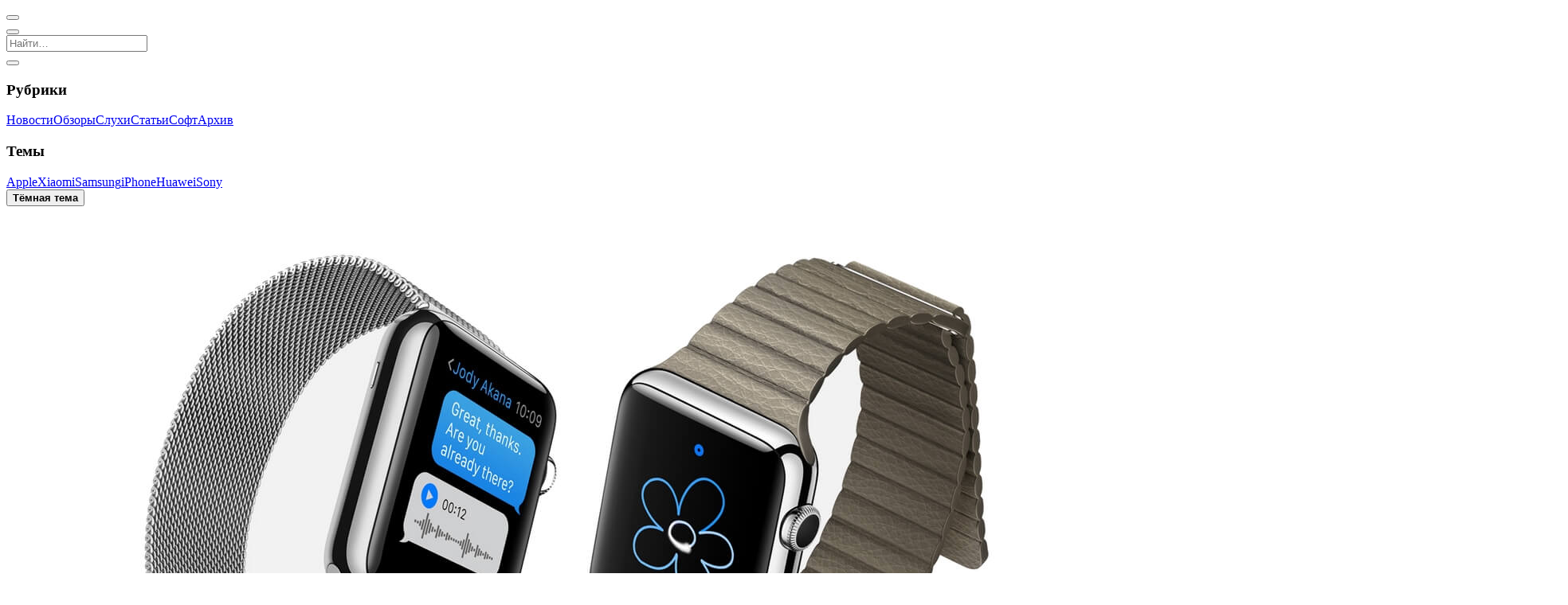

--- FILE ---
content_type: text/html; charset=UTF-8
request_url: https://mobidevices.com/tim-cook-apple-watch-repeat-success-iphone
body_size: 6913
content:
<!DOCTYPE html><html lang="ru"><head><title>Тим Кук: Apple Watch повторят успех iPhone | MobiDevices</title><meta charset="utf-8"><meta name="viewport" content="width=device-width, initial-scale=1.0, viewport-fit=cover"><meta name="description" content="Как и миллионы современных людей Тим Кук, генеральный директор  Apple, уже давно перестал носить наручные часы."><meta name="author" content="MobiDevices.com"><link rel="preload" href="/wp-content/themes/MD/css/style.css?v=9458a434a883839" as="style"><link rel="preload" href="/wp-content/themes/MD/js/theme.js?v=c995b91c0184b15" as="script"><meta property="og:type" content="article"><meta property="og:title" content="Тим Кук: Apple Watch повторят успех iPhone | MobiDevices"><meta property="og:description" content="Как и миллионы современных людей Тим Кук, генеральный директор  Apple, уже давно перестал носить наручные часы."><meta property="og:image" content="https://mobidevices.com/images/2015/02/Apple-Watch.jpg"><meta property="og:url" content="https://mobidevices.com/tim-cook-apple-watch-repeat-success-iphone"><meta property="og:site_name" content="MobiDevices"><meta property="og:locale" content="ru_RU"><meta property="article:published_time" content="2015-02-28T18:28:43+03:00"><meta property="article:modified_time" content="2015-02-28T18:28:43+03:00"><meta property="article:author" content=""><meta property="article:section" content="Новости"><meta name="twitter:card" content="summary_large_image"><meta name="twitter:title" content="Тим Кук: Apple Watch повторят успех iPhone | MobiDevices"><meta name="twitter:description" content="Как и миллионы современных людей Тим Кук, генеральный директор  Apple, уже давно перестал носить наручные часы."><meta name="twitter:image" content="https://mobidevices.com/images/2015/02/Apple-Watch.jpg"><meta name="twitter:url" content="https://mobidevices.com/tim-cook-apple-watch-repeat-success-iphone"><meta name="twitter:site" content="@MobiDevices"><meta name="twitter:creator" content="@MobiDevices"><meta name="twitter:domain" content="MobiDevices.com"><meta name="theme-color" content="#000"><meta name="apple-mobile-web-app-status-bar-style" content="black-translucent"><meta name="apple-mobile-web-app-title" content="MobiDevices"><meta name="apple-mobile-web-app-capable" content="yes"><meta name="manifest" content="/wp-content/themes/MD/img/favicons/browserconfig.xml"><link rel="prerender prefetch" href="/"><link rel="manifest" href="/wp-content/themes/MD/manifest.json"><link rel="meta" type="application/rdf+xml" title="Dublin" href="/dublin.rdf"><link rel="alternate" type="application/rss+xml" title="RSS-лента медиа MobiDevices" href="/feed"><link rel="canonical" href="https://mobidevices.com/tim-cook-apple-watch-repeat-success-iphone"><link rel="shortcut icon" href="/wp-content/themes/MD/img/favicons/favicon.ico" type="image/x-icon"><link rel="icon" sizes="144x144" href="/wp-content/themes/MD/img/favicons/android-chrome-144x144.png"><link rel="icon" sizes="192x192" href="/wp-content/themes/MD/img/favicons/android-chrome-192x192.png"><link rel="icon" sizes="512x512" href="/wp-content/themes/MD/img/favicons/android-chrome-512x512.png"><link rel="apple-touch-icon" href="/wp-content/themes/MD/img/favicons/apple-touch-icon.png"><link rel="apple-touch-icon" sizes="144x144" href="/wp-content/themes/MD/img/favicons/apple-touch-icon-144x144.png"><link rel="apple-touch-icon" sizes="180x180" href="/wp-content/themes/MD/img/favicons/apple-touch-icon-180x180.png"><link rel="apple-touch-icon" sizes="1024x1024" href="/wp-content/themes/MD/img/favicons/apple-touch-icon-1024x1024.png"><link rel="stylesheet" property="stylesheet" href="/wp-content/themes/MD/css/style.css?v=9458a434a883839"></head><body><script type="speculationrules">{"prerender":[{"where":{"or":[{"href_matches":"/"},{"href_matches":"/news"},{"href_matches":"/review"},{"href_matches":"/rumors"},{"href_matches":"/article"},{"href_matches":"/soft"},{"href_matches":"/archive"},{"href_matches":"/tag/*"}]},"eagerness":"moderate"},{"where":{"and":[{"href_matches":"/*"},{"not":{"href_matches":"/*.xml"}},{"not":{"href_matches":"/"}},{"not":{"href_matches":"/news"}},{"not":{"href_matches":"/review"}},{"not":{"href_matches":"/rumors"}},{"not":{"href_matches":"/article"}},{"not":{"href_matches":"/soft"}},{"not":{"href_matches":"/archive"}},{"not":{"href_matches":"/tag/*"}}]},"eagerness":"conservative"}]}</script><script src="/wp-content/themes/MD/js/theme.js?v=c995b91c0184b15"></script><header data-controller="header" role="banner"><nav id="header-nav" role="navigation" aria-label="Основная навигация"><button aria-label="Открыть меню" data-controller="nav" data-action="nav#toggle" id="nav-icon"><span></span></button><div class="social s-header" role="group" aria-label="Социальные сети"><a class="i-tg" href="https://t.me/MobiDevices" title="Подпишись в Telegram" aria-label="Подпишись в Telegram" target="_blank" rel="nofollow"></a><a class="i-x" href="https://twitter.com/MobiDevices" title="Подпишись в X" aria-label="Подпишись в X" target="_blank" rel="nofollow"></a><a class="i-th Fz(26px)" href="https://www.threads.net/@mobidevices" title="Подпишись в Threads" aria-label="Подпишись в Threads" target="_blank" rel="nofollow"></a><a class="i-inst Fz(24px)" href="https://www.instagram.com/mobidevices" title="Подпишись в Instagram" aria-label="Подпишись в Instagram" target="_blank" rel="nofollow"></a></div><a class="logo i-md" href="/" aria-label="MobiDevices"></a><button aria-label="Открыть поиск" id="search-icon"><i class="i-search"></i></button></nav><div id="search" data-controller="search" itemscope itemtype="https://schema.org/WebSite" role="search"><meta itemprop="name" content="MobiDevices"><meta itemprop="url" content="https://mobidevices.com"><meta itemprop="description" content="Новости мобильных технологий, обзоры смартфонов, планшетов и гаджетов"><meta itemprop="inLanguage" content="ru-RU"><meta itemprop="sameAs" content="https://t.me/MobiDevices"><meta itemprop="sameAs" content="https://twitter.com/MobiDevices"><meta itemprop="sameAs" content="https://www.instagram.com/mobidevices"><meta itemprop="sameAs" content="https://facebook.com/MobiDevices"><meta itemprop="sameAs" content="https://www.youtube.com/@MobiDevices"><meta itemprop="sameAs" content="https://vk.com/mobidevices"><div itemprop="publisher" itemscope itemtype="https://schema.org/Organization"><meta itemprop="name" content="MobiDevices"><meta itemprop="url" content="https://mobidevices.com"><meta itemprop="logo" content="https://mobidevices.com/wp-content/themes/MD/img/logo.svg"><meta itemprop="email" content="md@mobidevices.com"><meta itemprop="foundingDate" content="2012"><meta itemprop="description" content="Портал о мобильных технологиях и устройствах"></div><form action="/" method="get" role="search" autocomplete="off" itemprop="potentialAction" itemscope itemtype="https://schema.org/SearchAction"><meta itemprop="target" content="https://mobidevices.com/?s={search_term_string}"><input data-search-target="input" type="search" name="s" required placeholder="Найти…" aria-label="Поиск по сайту" aria-describedby="search-results-status" aria-expanded="false" aria-autocomplete="list" itemprop="query-input"></form><div class="autosuggest" id="autosuggest" data-controller="trends" role="listbox" aria-label="Предложения поиска"></div><button class="i-close" data-action="search#close" aria-label="Закрыть поиск"></button></div></header><aside id="aside" role="complementary" aria-label="Боковая навигация"><nav id="nav" role="navigation" aria-label="Навигация по категориям"><div class="D(f) Gp(12px)"><section class="Fxg(1) Fxs(0) W(50%)"><h3>Рубрики</h3><a href="/news" aria-label="Перейти в раздел новостей"><i class="i-news"></i><span>Новости</span></a><a href="/review" aria-label="Перейти в раздел обзоров"><i class="i-review"></i><span>Обзоры</span></a><a href="/rumors" aria-label="Перейти в раздел слухов"><i class="i-rumor"></i><span>Слухи</span></a><a href="/article" aria-label="Перейти в раздел статей"><i class="i-article"></i><span>Статьи</span></a><a href="/soft" aria-label="Перейти в раздел софта"><i class="i-soft"></i><span>Софт</span></a><a href="/archive" aria-label="Перейти в архив"><i class="i-about"></i><span>Архив</span></a></section><section class="Fxg(1) Fxs(0) W(50%)"><h3>Темы</h3><a href="https://mobidevices.com/tag/apple" rel="tag"><i class="i-hash"></i><span>Apple</span></a><a href="https://mobidevices.com/tag/xiaomi" rel="tag"><i class="i-hash"></i><span>Xiaomi</span></a><a href="https://mobidevices.com/tag/samsung" rel="tag"><i class="i-hash"></i><span>Samsung</span></a><a href="https://mobidevices.com/tag/iphone" rel="tag"><i class="i-hash"></i><span>iPhone</span></a><a href="https://mobidevices.com/tag/huawei" rel="tag"><i class="i-hash"></i><span>Huawei</span></a><a href="https://mobidevices.com/tag/sony" rel="tag"><i class="i-hash"></i><span>Sony</span></a></section></div><div data-controller="theme"><button data-action="theme#switch" aria-label="Переключить тему" id="mode"><strong>Тёмная тема</strong><span></span></button></div></nav><div class="social s-nav" role="group" aria-label="Социальные сети"><a class="i-tg" href="https://t.me/MobiDevices" title="Подпишись в Telegram" aria-label="Подпишись в Telegram" target="_blank" rel="nofollow"></a><a class="i-x" href="https://twitter.com/MobiDevices" title="Подпишись в X" aria-label="Подпишись в X" target="_blank" rel="nofollow"></a><a class="i-th Fz(26px)" href="https://www.threads.net/@mobidevices" title="Подпишись в Threads" aria-label="Подпишись в Threads" target="_blank" rel="nofollow"></a><a class="i-inst Fz(24px)" href="https://www.instagram.com/mobidevices" title="Подпишись в Instagram" aria-label="Подпишись в Instagram" target="_blank" rel="nofollow"></a><a class="i-fb Fz(22px)" href="https://facebook.com/MobiDevices" title="Подпишись в Facebook" aria-label="Подпишись в Facebook" target="_blank" rel="nofollow"></a><a class="i-mail Fz(20px)" href="mailto:md@mobidevices.com" title="Напиши нам" aria-label="Напиши нам" target="_blank" rel="nofollow"></a></div></aside><main role="main"><article class="md-single" itemscope itemtype="https://schema.org/NewsArticle"><div class="md-head" id="head" data-id="33292"><div class="md-img"><figure class="md-bg contain" itemprop="image" itemscope itemtype="https://schema.org/ImageObject" id="bg"><img itemprop="url" srcset="" src="https://mobidevices.com/images/2015/02/Apple-Watch.jpg" alt="Apple Watch" fetchpriority="high" decoding="async"></figure></div><div class="md-title"><div class="md-name"><ul class="md-cat" itemscope itemtype="https://schema.org/BreadcrumbList"><li itemprop="itemListElement" itemscope itemtype="https://schema.org/ListItem" class="md-none"><a href="https://mobidevices.com" itemprop="item"><span itemprop="name">MobiDevices.com</span></a><meta itemprop="position" content="1"></li><li itemprop="itemListElement" itemscope itemtype="https://schema.org/ListItem"><a href="https://mobidevices.com/news" itemprop="item"><span itemprop="name">Новости</span></a><meta itemprop="position" content="2"></li></ul><time itemprop="datePublished" datetime="2015-02-28T18:28:43+03:00">28.02.2015 в 18:28</time><meta itemprop="dateModified" content="2015-02-28T18:28:43+03:00"><h1 itemprop="headline name"> Тим Кук: Apple Watch повторят успех iPhone</h1><div class="md-info"><span itemprop="author" itemscope itemtype="https://schema.org/Person" rel="author"><a itemprop="url" href="https://mobidevices.com/about"><span itemprop="name">Вадим Зарецкий</span></a></span><span><i class="i-clock Fz(18px)"></i>Читать 2 минуты</span><button id="audio" data-controller="speech" data-action="speech#toggleSpeech" aria-label="Включить/выключить озвучивание статьи">Аудио</button><span data-controller="counter" data-id="33292"><i class="i-eye Fz(20px)"></i><span></span></span></div></div></div><meta itemprop="publisher" content="MobiDevices"></div><div class="md-wrap" itemprop="articleBody"><div class="md-content"><div class="social s-page"><a class="i-tg" href="https://t.me/share/url?url=https://mobidevices.com/tim-cook-apple-watch-repeat-success-iphone" target="_blank" title="Отправить" aria-label="Поделиться в Telegram" rel="nofollow"></a><a class="i-x" href="http://twitter.com/share?url=https://mobidevices.com/tim-cook-apple-watch-repeat-success-iphone" target="_blank" title="Твитнуть" aria-label="Поделиться в X" rel="nofollow"></a><a class="i-fb Fz(22px)" href="https://www.facebook.com/sharer.php?u=https://mobidevices.com/tim-cook-apple-watch-repeat-success-iphone" target="_blank" title="Поделиться" aria-label="Поделиться в Facebook" rel="nofollow"></a><button class="i-link Fz(22px)" data-controller="social" data-action="social#copy" data-active="Ссылка в буфере" data-link="https://md.ink/?p=33292" title="Скопировать" aria-label="Скопировать ссылку" rel="nofollow"></button></div><div class="md-text"><p itemprop="description">Как и миллионы современных людей Тим Кук, генеральный директор  <a href="https://mobidevices.com/search/Apple">Apple</a>, уже давно перестал носить наручные часы. Однако «яблочная» компания стремиться вернуть эту традицию с выходом Apple Watch.</p><p>Тим Кук, подготавливая мир к запуску <a href="https://mobidevices.com/apple-hold-presentation-march-9-smart-hours-apple-watch">Apple Watch</a>, которые будут представлены в Yerba Buena Cente в Сан-Франциско, дал интервью изданию The Telegraph. Он рассказал журналистам о новинке и что будет мотивировать пользователей приобретать ее. Кук предположил, что первоначальным фактором для продаж послужит любопытство людей и дань моде. Но существуют и другие причины, по которым стоит приобрести умные часы. </p><p>Apple Watch невероятно точны – никогда не отклоняются от стандарта мирового времени более чем на 50 миллисекунд. Еще одной причиной для покупки гаджета станет множество приложений. Многие из них будут направлены на улучшение здоровья. Согласно заявлениям Тима Кука, устройство будет не только контролировать частоту сердечных сокращений, но  еще будет напоминать владельцу о необходимости пойти на прогулку, если он не имеет достаточно физической нагрузки.</p><img decoding="async" src="https://mobidevices.com/images/2015/01/Apple-Watch1.jpg" alt="Apple Watch"><p>CEO утверждает, что Apple Watch начнет заменять элементы нашей повседневно жизни. Например, часы смогут заменить ключи зажигания от автомобиля или же кредитную карту. С помощью часов можно оплатить услуги и различные товары. </p><p>В своем интервью Тим Кук подтвердил, что часы смогут работать автономно один день и требовать меньше времени зарядки, чем iPhone.</p><p>Компания Apple запланировала 9 марта специальное мероприятие в Сан-Франциско, где как ожидается, будут представлены Apple Watch. В продажу часы должны быть запущены в апреле текущего года.</p></div><div class="md-tag"><a href="https://mobidevices.com/tag/apple" rel="tag">Apple</a><a href="https://mobidevices.com/tag/apple-watch" rel="tag">Apple Watch</a></div><div itemscope itemtype="https://schema.org/SpeakableSpecification" itemprop="speakable"><meta itemprop="cssSelector" content=".md-title h1, .md-text"></div><a class="md-follow" href="https://t.me/MobiDevices"><span>Подпишись в</span><i class="i-tg"></i><span>Telegram</span></a><div class="relative"><strong><i class="i-hash"></i>По теме</strong><a href="https://mobidevices.com/apple-iphone-se-4-in-just-a-few-days">Apple iPhone SE 4 выйдет через пару дней – Тим Кук объявил дату презентации</a><a href="https://mobidevices.com/google-pixel-watch-4">Представлены смарт-часы Google Pixel Watch 4</a><a href="https://mobidevices.com/apple-watch-series-11">Представлены Apple Watch Series 11, определяющие гипертонию</a><a href="https://mobidevices.com/oneplus-watch-3">Представлены часы OnePlus Watch 3 – неделя работы на одном заряде</a><a href="https://mobidevices.com/apple-4-trillion-capitalization">Капитализация Apple достигла $4 трлн на фоне успеха iPhone 17</a></div></div></div><div><div class="social" id="social"><a class="i-tg" href="https://t.me/share/url?url=https://mobidevices.com/tim-cook-apple-watch-repeat-success-iphone" target="_blank" title="Отправить" aria-label="Поделиться в Telegram" rel="nofollow"></a><a class="i-x" href="http://twitter.com/share?url=https://mobidevices.com/tim-cook-apple-watch-repeat-success-iphone" target="_blank" title="Твитнуть" aria-label="Поделиться в X" rel="nofollow"></a><a class="i-fb Fz(22px)" href="https://www.facebook.com/sharer.php?u=https://mobidevices.com/tim-cook-apple-watch-repeat-success-iphone" target="_blank" title="Поделиться" aria-label="Поделиться в Facebook" rel="nofollow"></a><button class="i-link Fz(22px)" data-controller="social" data-action="social#copy" data-active="Ссылка в буфере" data-link="https://md.ink/?p=33292" title="Скопировать" aria-label="Скопировать ссылку" rel="nofollow"></button></div></div><div id="trends"></div></article><section class="main" role="region" aria-label="Список статей"><article class="article" itemscope itemtype="https://schema.org/Article"><meta itemprop="mainEntityOfPage" content="https://mobidevices.com/ningtendo-pxbox-5"><meta itemprop="author" content="Александр Лазарчук"><meta itemprop="publisher" content="MobiDevices"><a href="https://mobidevices.com/ningtendo-pxbox-5" aria-label="Читать статью: Моддерка собрала PS5, Xbox Series X и Switch 2 в одном устройстве"><figure itemprop="image" itemscope itemtype="https://schema.org/ImageObject"><img itemprop="url" srcset="https://mobidevices.com/images/2026/01/Ningtendo-PXBOX-5.avif" src="https://mobidevices.com/images/2026/01/Ningtendo-PXBOX-5.jpeg" alt="Моддерка собрала PS5, Xbox Series X и Switch 2 в одном устройстве" loading="lazy" decoding="async"></figure><span class="article-info"><span class="article-cat" itemprop="articleSection">Статьи</span><time itemprop="datePublished" datetime="2026-01-19T20:59:58+03:00"></time><meta itemprop="dateModified" content="2026-01-19T20:59:58+03:00"></span><h2 itemprop="headline name">Моддерка собрала PS5, Xbox Series X и Switch 2 в одном устройстве</h2></a></article><article class="article" itemscope itemtype="https://schema.org/NewsArticle"><meta itemprop="mainEntityOfPage" content="https://mobidevices.com/honor-magic-8-rsr-porsche-edition"><meta itemprop="author" content="Александр Лазарчук"><meta itemprop="publisher" content="MobiDevices"><a href="https://mobidevices.com/honor-magic-8-rsr-porsche-edition" aria-label="Читать статью: Представлен Honor Magic 8 RSR Porsche Edition – 24 ГБ ОЗУ и Snapdragon 8 Elite Gen 5"><figure itemprop="image" itemscope itemtype="https://schema.org/ImageObject"><img itemprop="url" srcset="https://mobidevices.com/images/2026/01/Honor-Magic-8-RSR-Porsche-Edition.avif" src="https://mobidevices.com/images/2026/01/Honor-Magic-8-RSR-Porsche-Edition.jpeg" alt="Представлен Honor Magic 8 RSR Porsche Edition – 24 ГБ ОЗУ и Snapdragon 8 Elite Gen 5" loading="lazy" decoding="async"></figure><span class="article-info"><span class="article-cat" itemprop="articleSection">Новости</span><time itemprop="datePublished" datetime="2026-01-19T18:47:15+03:00"></time><meta itemprop="dateModified" content="2026-01-19T18:47:15+03:00"></span><h2 itemprop="headline name">Представлен Honor Magic 8 RSR Porsche Edition – 24 ГБ ОЗУ и Snapdragon 8 Elite Gen 5</h2></a></article><article class="article" itemscope itemtype="https://schema.org/NewsArticle"><meta itemprop="mainEntityOfPage" content="https://mobidevices.com/honor-magic-8-pro-air-release"><meta itemprop="author" content="Александр Лазарчук"><meta itemprop="publisher" content="MobiDevices"><a href="https://mobidevices.com/honor-magic-8-pro-air-release" aria-label="Читать статью: Honor представила тонкий смартфон Magic 8 Pro Air"><figure itemprop="image" itemscope itemtype="https://schema.org/ImageObject"><img itemprop="url" srcset="https://mobidevices.com/images/2026/01/Honor-Magic-8-Pro-Air-smartphone.avif" src="https://mobidevices.com/images/2026/01/Honor-Magic-8-Pro-Air-smartphone.jpg" alt="Honor представила тонкий смартфон Magic 8 Pro Air" loading="lazy" decoding="async"></figure><span class="article-info"><span class="article-cat" itemprop="articleSection">Новости</span><time itemprop="datePublished" datetime="2026-01-19T18:07:41+03:00"></time><meta itemprop="dateModified" content="2026-01-19T18:07:41+03:00"></span><h2 itemprop="headline name">Honor представила тонкий смартфон Magic 8 Pro Air</h2></a></article><article class="article" itemscope itemtype="https://schema.org/Article"><meta itemprop="mainEntityOfPage" content="https://mobidevices.com/new-oled-screens-can-be-stretched-up-to-160-percent"><meta itemprop="author" content="Александр Лазарчук"><meta itemprop="publisher" content="MobiDevices"><a href="https://mobidevices.com/new-oled-screens-can-be-stretched-up-to-160-percent" aria-label="Читать статью: Новые OLED-экраны можно растягивать до 160%"><figure itemprop="image" itemscope itemtype="https://schema.org/ImageObject"><img itemprop="url" srcset="https://mobidevices.com/images/2026/01/new-oled-screens-can-be-stretched-up-to-160-percent.avif" src="https://mobidevices.com/images/2026/01/new-oled-screens-can-be-stretched-up-to-160-percent.jpeg" alt="Новые OLED-экраны можно растягивать до 160%" loading="lazy" decoding="async"></figure><span class="article-info"><span class="article-cat" itemprop="articleSection">Статьи</span><time itemprop="datePublished" datetime="2026-01-19T16:42:04+03:00"></time><meta itemprop="dateModified" content="2026-01-19T16:42:04+03:00"></span><h2 itemprop="headline name">Новые OLED-экраны можно растягивать до 160%</h2></a></article><article class="article" itemscope itemtype="https://schema.org/NewsArticle"><meta itemprop="mainEntityOfPage" content="https://mobidevices.com/iphone-18-pro-rumors"><meta itemprop="author" content="Александр Лазарчук"><meta itemprop="publisher" content="MobiDevices"><a href="https://mobidevices.com/iphone-18-pro-rumors" aria-label="Читать статью: Внешний вид и все известные характеристики iPhone 18 Pro"><figure itemprop="image" itemscope itemtype="https://schema.org/ImageObject"><img itemprop="url" srcset="https://mobidevices.com/images/2026/01/iPhone-18-Pro_1.avif" src="https://mobidevices.com/images/2026/01/iPhone-18-Pro_1.jpg" alt="Внешний вид и все известные характеристики iPhone 18 Pro" loading="lazy" decoding="async"></figure><span class="article-info"><span class="article-cat" itemprop="articleSection">Слухи</span><time itemprop="datePublished" datetime="2026-01-19T14:51:00+03:00"></time><meta itemprop="dateModified" content="2026-01-19T14:52:21+03:00"></span><h2 itemprop="headline name">Внешний вид и все известные характеристики iPhone 18 Pro</h2></a></article><article class="article" itemscope itemtype="https://schema.org/NewsArticle"><meta itemprop="mainEntityOfPage" content="https://mobidevices.com/redmi-turbo-5-max-rumors"><meta itemprop="author" content="Александр Лазарчук"><meta itemprop="publisher" content="MobiDevices"><a href="https://mobidevices.com/redmi-turbo-5-max-rumors" aria-label="Читать статью: Xiaomi показала Redmi Turbo 5 Max с батареей на 9000 мАч"><figure itemprop="image" itemscope itemtype="https://schema.org/ImageObject"><img itemprop="url" srcset="https://mobidevices.com/images/2026/01/Redmi-Turbo-5-Max.avif" src="https://mobidevices.com/images/2026/01/Redmi-Turbo-5-Max.jpeg" alt="Xiaomi показала Redmi Turbo 5 Max с батареей на 9000 мАч" loading="lazy" decoding="async"></figure><span class="article-info"><span class="article-cat" itemprop="articleSection">Слухи</span><time itemprop="datePublished" datetime="2026-01-19T13:36:32+03:00"></time><meta itemprop="dateModified" content="2026-01-19T13:36:32+03:00"></span><h2 itemprop="headline name">Xiaomi показала Redmi Turbo 5 Max с батареей на 9000 мАч</h2></a></article><article class="article" itemscope itemtype="https://schema.org/NewsArticle"><meta itemprop="mainEntityOfPage" content="https://mobidevices.com/asus-will-no-longer-produce-smartphones"><meta itemprop="author" content="Вадим Зарецкий"><meta itemprop="publisher" content="MobiDevices"><a href="https://mobidevices.com/asus-will-no-longer-produce-smartphones" aria-label="Читать статью: ASUS больше не будет выпускать смартфоны"><figure itemprop="image" itemscope itemtype="https://schema.org/ImageObject"><img itemprop="url" srcset="https://mobidevices.com/images/2024/12/ASUS-ROG-Phone-9-Pro.webp" src="https://mobidevices.com/images/2024/12/ASUS-ROG-Phone-9-Pro.jpg" alt="ASUS больше не будет выпускать смартфоны" loading="lazy" decoding="async"></figure><span class="article-info"><span class="article-cat" itemprop="articleSection">Новости</span><time itemprop="datePublished" datetime="2026-01-19T10:09:49+03:00"></time><meta itemprop="dateModified" content="2026-01-19T10:09:49+03:00"></span><h2 itemprop="headline name">ASUS больше не будет выпускать смартфоны</h2></a></article><article class="article" itemscope itemtype="https://schema.org/NewsArticle"><meta itemprop="mainEntityOfPage" content="https://mobidevices.com/google-translate-gemma"><meta itemprop="author" content="Александр Лазарчук"><meta itemprop="publisher" content="MobiDevices"><a href="https://mobidevices.com/google-translate-gemma" aria-label="Читать статью: Google представила новый ИИ для перевода 55 языков"><figure itemprop="image" itemscope itemtype="https://schema.org/ImageObject"><img itemprop="url" srcset="https://mobidevices.com/images/2026/01/Google-TranslateGemma.avif" src="https://mobidevices.com/images/2026/01/Google-TranslateGemma.jpg" alt="Google представила новый ИИ для перевода 55 языков" loading="lazy" decoding="async"></figure><span class="article-info"><span class="article-cat" itemprop="articleSection">Софт</span><time itemprop="datePublished" datetime="2026-01-16T21:26:39+03:00"></time><meta itemprop="dateModified" content="2026-01-17T01:58:38+03:00"></span><h2 itemprop="headline name">Google представила новый ИИ для перевода 55 языков</h2></a></article><article class="article" itemscope itemtype="https://schema.org/NewsArticle"><meta itemprop="mainEntityOfPage" content="https://mobidevices.com/redmi-note-15-pro-plus-strength"><meta itemprop="author" content="Александр Лазарчук"><meta itemprop="publisher" content="MobiDevices"><a href="https://mobidevices.com/redmi-note-15-pro-plus-strength" aria-label="Читать статью: Redmi Note 15 Pro+ прошел тест на прочность"><figure itemprop="image" itemscope itemtype="https://schema.org/ImageObject"><img itemprop="url" srcset="https://mobidevices.com/images/2026/01/redmi-note-15-pro-plus-strength.avif" src="https://mobidevices.com/images/2026/01/redmi-note-15-pro-plus-strength.jpeg" alt="Redmi Note 15 Pro+ прошел тест на прочность" loading="lazy" decoding="async"></figure><span class="article-info"><span class="article-cat" itemprop="articleSection">Новости</span><time itemprop="datePublished" datetime="2026-01-16T16:57:04+03:00"></time><meta itemprop="dateModified" content="2026-01-17T01:47:58+03:00"></span><h2 itemprop="headline name">Redmi Note 15 Pro+ прошел тест на прочность</h2></a></article><article class="article" itemscope itemtype="https://schema.org/NewsArticle"><meta itemprop="mainEntityOfPage" content="https://mobidevices.com/iphone-17e-rumors-2026"><meta itemprop="author" content="Александр Лазарчук"><meta itemprop="publisher" content="MobiDevices"><a href="https://mobidevices.com/iphone-17e-rumors-2026" aria-label="Читать статью: iPhone 17e получит OLED-экран, SoC A19 и Face ID при цене $499"><figure itemprop="image" itemscope itemtype="https://schema.org/ImageObject"><img itemprop="url" srcset="https://mobidevices.com/images/2026/01/iPhone-17.avif" src="https://mobidevices.com/images/2026/01/iPhone-17.jpeg" alt="iPhone 17e получит OLED-экран, SoC A19 и Face ID при цене $499" loading="lazy" decoding="async"></figure><span class="article-info"><span class="article-cat" itemprop="articleSection">Слухи</span><time itemprop="datePublished" datetime="2026-01-16T15:51:41+03:00"></time><meta itemprop="dateModified" content="2026-01-16T15:51:41+03:00"></span><h2 itemprop="headline name">iPhone 17e получит OLED-экран, SoC A19 и Face ID при цене $499</h2></a></article><article class="article" itemscope itemtype="https://schema.org/NewsArticle"><meta itemprop="mainEntityOfPage" content="https://mobidevices.com/lexar-play-2280"><meta itemprop="author" content="Александр Лазарчук"><meta itemprop="publisher" content="MobiDevices"><a href="https://mobidevices.com/lexar-play-2280" aria-label="Читать статью: Lexar выпустила SSD на 4 ТБ и 8 ТБ для PlayStation 5"><figure itemprop="image" itemscope itemtype="https://schema.org/ImageObject"><img itemprop="url" srcset="https://mobidevices.com/images/2026/01/Lexar-Play-2280.avif" src="https://mobidevices.com/images/2026/01/Lexar-Play-2280.jpeg" alt="Lexar выпустила SSD на 4 ТБ и 8 ТБ для PlayStation 5" loading="lazy" decoding="async"></figure><span class="article-info"><span class="article-cat" itemprop="articleSection">Новости</span><time itemprop="datePublished" datetime="2026-01-16T14:49:10+03:00"></time><meta itemprop="dateModified" content="2026-01-19T21:49:13+03:00"></span><h2 itemprop="headline name">Lexar выпустила SSD на 4 ТБ и 8 ТБ для PlayStation 5</h2></a></article><article class="article" itemscope itemtype="https://schema.org/NewsArticle"><meta itemprop="mainEntityOfPage" content="https://mobidevices.com/macbook-pro-16-free"><meta itemprop="author" content="Александр Лазарчук"><meta itemprop="publisher" content="MobiDevices"><a href="https://mobidevices.com/macbook-pro-16-free" aria-label="Читать статью: Владелец MacBook Pro 2018 года бесплатно получил от Apple модель с M4 Max за $4350"><figure itemprop="image" itemscope itemtype="https://schema.org/ImageObject"><img itemprop="url" srcset="https://mobidevices.com/images/2026/01/Apple-MacBook-Pro-16.avif" src="https://mobidevices.com/images/2026/01/Apple-MacBook-Pro-16.jpeg" alt="Владелец MacBook Pro 2018 года бесплатно получил от Apple модель с M4 Max за $4350" loading="lazy" decoding="async"></figure><span class="article-info"><span class="article-cat" itemprop="articleSection">Новости</span><time itemprop="datePublished" datetime="2026-01-16T13:37:39+03:00"></time><meta itemprop="dateModified" content="2026-01-19T22:06:22+03:00"></span><h2 itemprop="headline name">Владелец MacBook Pro 2018 года бесплатно получил от Apple модель с M4 Max за $4350</h2></a></article></section><button class="more" data-controller="more" data-action="more#load" data-offset="13" aria-describedby="load-status" aria-label="Загрузить больше статей"><i class="i-load"></i>Показать ещё</button></main><link rel="stylesheet" property="stylesheet" href="/wp-content/themes/MD/css/slider.css?v=9458a434a883839"><footer class="footer" role="contentinfo"><div class="footer-links"><a href="/about" aria-label="Узнать больше о проекте">О проекте</a><a href="/license" rel="license" aria-label="Ознакомиться с лицензией">Лицензия</a><a href="mailto:md@mobidevices.com" rel="nofollow" aria-label="Написать письмо в службу поддержки">Обратная связь</a></div><div class="footer-info">© 2012 – 2026 MobiDevices.com<div class="footer-text">Использование материалов без ссылки запрещено. Почта: <strong><a href="mailto:md@mobidevices.com" rel="nofollow" aria-label="Связаться с редакцией по электронной почте">md@mobidevices.com</a></strong></div></div></footer><script defer src="/wp-content/themes/MD/js/script.js?v=c995b91c0184b15"></script><script defer src="/wp-content/themes/MD/js/single.js?v=c995b91c0184b15"></script></body></html>